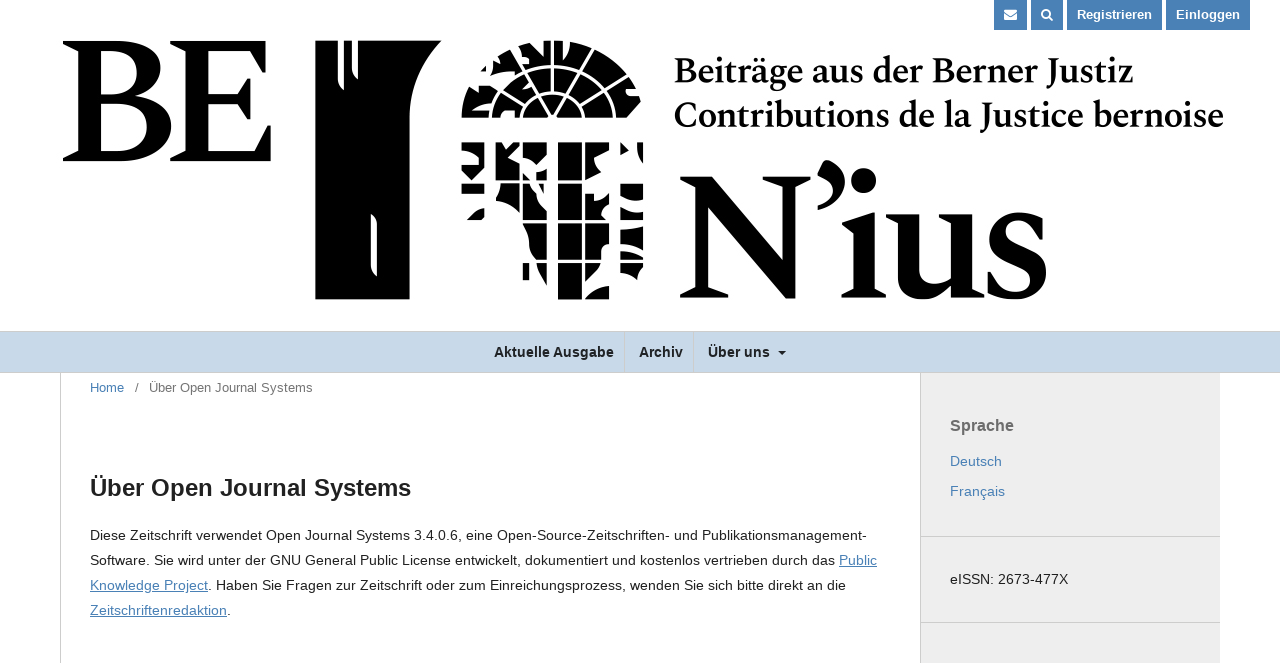

--- FILE ---
content_type: text/html; charset=utf-8
request_url: https://bop.unibe.ch/BENius/about/aboutThisPublishingSystem
body_size: 2507
content:
<!DOCTYPE html>
<html lang="de" xml:lang="de">
<head>
	<meta charset="utf-8">
	<meta name="viewport" content="width=device-width, initial-scale=1.0">
	<title>
		Über Open Journal Systems
							| BE N'ius – Beiträge aus der Berner Justiz
			</title>

	
<link rel="icon" href="https://bop.unibe.ch/public/journals/28/favicon_de_DE.jpg">
<meta name="generator" content="Open Journal Systems 3.4.0.6">
<script type='text/javascript' src='https://d1bxh8uas1mnw7.cloudfront.net/assets/embed.js'></script>
	<link rel="stylesheet" href="https://bop.unibe.ch/BENius/$$$call$$$/page/page/css?name=stylesheet" type="text/css" /><link rel="stylesheet" href="https://bop.unibe.ch/lib/pkp/styles/fontawesome/fontawesome.css?v=3.4.0.6" type="text/css" /><link rel="stylesheet" href="https://bop.unibe.ch/public/journals/28/styleSheet.css?d=2025-01-28+16%3A07%3A19" type="text/css" /><link rel="stylesheet" href="https://bop.unibe.ch/public/site/styleSheet.css?v=3.4.0.6" type="text/css" />
</head>
<body class="pkp_page_about pkp_op_aboutThisPublishingSystem has_site_logo" dir="ltr">

	<div class="pkp_structure_page">

				<header class="pkp_structure_head" id="headerNavigationContainer" role="banner">
						
 <nav class="cmp_skip_to_content" aria-label="Springe zu Inhalt-Links">
	<a href="#pkp_content_main">Zum Inhalt springen</a>
	<a href="#siteNav">Zur Hauptnavigation springen</a>
		<a href="#pkp_content_footer">Zur Fußzeile springen</a>
</nav>

			<div class="pkp_head_wrapper">

				<div class="pkp_site_name_wrapper">
					<button class="pkp_site_nav_toggle">
						<span>Open Menu</span>
					</button>
										<div class="pkp_site_name">
																<a href="						https://bop.unibe.ch/BENius/index
					" class="is_img">
							<img src="https://bop.unibe.ch/public/journals/28/pageHeaderLogoImage_de_DE.jpg" width="1200" height="260" alt="BENius" />
						</a>
										</div>
				</div>

				
				<nav class="pkp_site_nav_menu" aria-label="Website-Navigation">
					<a id="siteNav"></a>
					<div class="pkp_navigation_primary_row">
						<div class="pkp_navigation_primary_wrapper">
																				<ul id="navigationPrimary" class="pkp_navigation_primary pkp_nav_list">
								<li class="">
				<a href="https://bop.unibe.ch/BENius/issue/current">
					Aktuelle Ausgabe
				</a>
							</li>
								<li class="">
				<a href="https://bop.unibe.ch/BENius/issue/archive">
					Archiv
				</a>
							</li>
															<li class="">
				<a href="https://bop.unibe.ch/BENius/about">
					Über uns
				</a>
									<ul>
																					<li class="">
									<a href="https://bop.unibe.ch/BENius/about">
										Über die Zeitschrift
									</a>
								</li>
																												<li class="">
									<a href="https://bop.unibe.ch/BENius/about/submissions">
										Einreichungen
									</a>
								</li>
																												<li class="">
									<a href="https://bop.unibe.ch/BENius/about/editorialTeam">
										Redaktion
									</a>
								</li>
																												<li class="">
									<a href="https://bop.unibe.ch/BENius/about/contact">
										Kontakt
									</a>
								</li>
																		</ul>
							</li>
			</ul>

				

																						<div class="pkp_navigation_search_wrapper">
									<a href="https://bop.unibe.ch/BENius/search" class="pkp_search pkp_search_desktop">
										<span class="fa fa-search" aria-hidden="true"></span>
										Suchen
									</a>
								</div>
													</div>
					</div>
					<div class="pkp_navigation_user_wrapper" id="navigationUserWrapper">
							<ul id="navigationUser" class="pkp_navigation_user pkp_nav_list">
								<li class="profile">
				<a href="https://bop.unibe.ch/BENius/about/contact">
					<i class="fa fa-envelope"></i>
				</a>
							</li>
								<li class="profile">
				<a href="https://bop.unibe.ch/BENius/search">
					<i class="fa fa-search"></i>
				</a>
							</li>
								<li class="profile">
				<a href="https://bop.unibe.ch/BENius/user/register">
					Registrieren
				</a>
							</li>
								<li class="profile">
				<a href="https://bop.unibe.ch/BENius/login">
					Einloggen
				</a>
							</li>
										</ul>

					</div>
				</nav>
			</div><!-- .pkp_head_wrapper -->
		</header><!-- .pkp_structure_head -->

						<div class="pkp_structure_content has_sidebar">
			<div class="pkp_structure_main" role="main">
				<a id="pkp_content_main"></a>

<div class="page page_about_publishing_system">
	<nav class="cmp_breadcrumbs" role="navigation">
	<ol>
		<li>
			<a href="https://bop.unibe.ch/BENius/index">
				Home
			</a>
			<span class="separator">/</span>
		</li>
		<li class="current">
			<span aria-current="page">
									Über Open Journal Systems
							</span>
		</li>
	</ol>
</nav>

	<h1>
		Über Open Journal Systems
	</h1>

	<p>
					Diese Zeitschrift verwendet Open Journal Systems 3.4.0.6, eine Open-Source-Zeitschriften- und Publikationsmanagement-Software. Sie wird unter der GNU General Public License entwickelt, dokumentiert und kostenlos vertrieben durch das <a href="http://pkp.sfu.ca/">Public Knowledge Project</a>. Haben Sie Fragen zur Zeitschrift oder zum Einreichungsprozess, wenden Sie sich bitte direkt an die <a href="https://bop.unibe.ch/BENius/about/contact">Zeitschriftenredaktion</a>.
			</p>

</div><!-- .page -->

	</div><!-- pkp_structure_main -->

									<div class="pkp_structure_sidebar left" role="complementary">
				<div class="pkp_block block_language">
	<h2 class="title">
		Sprache
	</h2>

	<div class="content">
		<ul>
							<li class="locale_de current" lang="de">
					<a href="https://bop.unibe.ch/BENius/user/setLocale/de?source=%2FBENius%2Fabout%2FaboutThisPublishingSystem">
						Deutsch
					</a>
				</li>
							<li class="locale_fr_CA" lang="fr-CA">
					<a href="https://bop.unibe.ch/BENius/user/setLocale/fr_CA?source=%2FBENius%2Fabout%2FaboutThisPublishingSystem">
						Français
					</a>
				</li>
					</ul>
	</div>
</div><!-- .block_language -->
<div class="pkp_block block_custom" id="customblock-eissn">
	<h2 class="title pkp_screen_reader">eISSN</h2>
	<div class="content">
		<p>eISSN: 2673-477X</p>
	</div>
</div>

			</div><!-- pkp_sidebar.left -->
			</div><!-- pkp_structure_content -->

<div class="pkp_structure_footer_wrapper" role="contentinfo">
	<a id="pkp_content_footer"></a>

	<div class="pkp_structure_footer">

					<div class="pkp_footer_content">
				<div id="bop_footer">
<table width="100%">
<tbody>
<tr>
<td align="left">
<div id="footer_w_font">
<table>
<tbody>
<tr>
<td>published by</td>
</tr>
<tr>
<td><a title="BOP" href="https://doi.org/10.36950/BOP" target="_blank" rel="noopener"><img src="https://bop.unibe.ch/public/site/images/pkpadmin/bop-icon-white-adress.png" width="300" height="48" /></a></td>
</tr>
<tr>
<td>Hochschulstrasse 6<br />CH-3012 Bern<br />
<div id="footer_w_link"><a href="mailto:bop@unibe.ch">bop@unibe.ch</a></div>
</td>
</tr>
</tbody>
</table>
</div>
</td>
<td> </td>
<td align="right">
<div id="uni_logo"><a href="https://www.unibe.ch/" target="_blank" rel="noopener"><img src="https://bop.unibe.ch/public/site/images/pkpadmin/ub-180px-white-neu.png" width="180" height="147" /></a></div>
</td>
</tr>
</tbody>
</table>
</div>
			</div>
		
		<div class="pkp_brand_footer">
			<a href="https://bop.unibe.ch/BENius/about/aboutThisPublishingSystem">
				<img alt="Mehr Informationen über dieses Publikationssystem, die Plattform und den Workflow von OJS/PKP." src="https://bop.unibe.ch/templates/images/ojs_brand.png">
			</a>
		</div>
	</div>
</div><!-- pkp_structure_footer_wrapper -->

</div><!-- pkp_structure_page -->

<script src="https://bop.unibe.ch/lib/pkp/lib/vendor/components/jquery/jquery.min.js?v=3.4.0.6" type="text/javascript"></script><script src="https://bop.unibe.ch/lib/pkp/lib/vendor/components/jqueryui/jquery-ui.min.js?v=3.4.0.6" type="text/javascript"></script><script src="https://bop.unibe.ch/lib/pkp/js/lib/jquery/plugins/jquery.tag-it.js?v=3.4.0.6" type="text/javascript"></script><script src="https://bop.unibe.ch/plugins/themes/defaultBopBenius/js/lib/popper/popper.js?v=3.4.0.6" type="text/javascript"></script><script src="https://bop.unibe.ch/plugins/themes/defaultBopBenius/js/lib/bootstrap/util.js?v=3.4.0.6" type="text/javascript"></script><script src="https://bop.unibe.ch/plugins/themes/defaultBopBenius/js/lib/bootstrap/dropdown.js?v=3.4.0.6" type="text/javascript"></script><script src="https://bop.unibe.ch/plugins/themes/defaultBopBenius/js/main.js?v=3.4.0.6" type="text/javascript"></script>


</body>
</html>


--- FILE ---
content_type: text/css
request_url: https://bop.unibe.ch/public/site/styleSheet.css?v=3.4.0.6
body_size: 458
content:


/* Copyright Jan Stutzmann, Bern Open Publishing, University Bern 2022 */

div.locale_tr_TR  {
	display: none;
}

.locale_ar_IQ  {
	display: none;
}

.locale_fa_IR  {
	display: none;
}

/* Archived Journals display none */


.journals li:nth-child(22) { 
			display:none 
}

.journals li:nth-child(23) { 
			display:none 
}


.journals li:nth-child(24) { 
			display:none 
}

.journals li:nth-child(25) { 
			display:none 
}

.journals li:nth-child(26) { 
			display:none 
}

/* 3.3 Fixings, Copyright Jan Stutzmann, Bern Open Publishing, University Bern 2021 */

h3.title {
	margin-top: 10px;
	margin-bottom: 0px;
}

 .obj_issue_summary {
	margin-top: 0px;
	margin-bottom: 0px;
	
}

.obj_issue_summary h2 {
	margin-top: 0px;
	margin-bottom: 0px;
	text-decoration: none;
}


button.pkp_site_nav_toggle {
	display: none;
}

.pkp_structure_main h2 {
	line-height: 1.5;
}

.obj_article_summary .cover {
	display: none;
}

.obj_article_details .entry_details h2 {
	margin-bottom: 0px;
}

.obj_article_details .entry_details p {
	margin-bottom: 10px;
	margin-top: 0px;
}


/* Footer Link fixing, Copyright Jan Stutzmann, Bern Open Publishing, University Bern 2021 */

#footer_w_link > a {
  color: white;
}

#footer_b_link > a {
  color: black;
}

